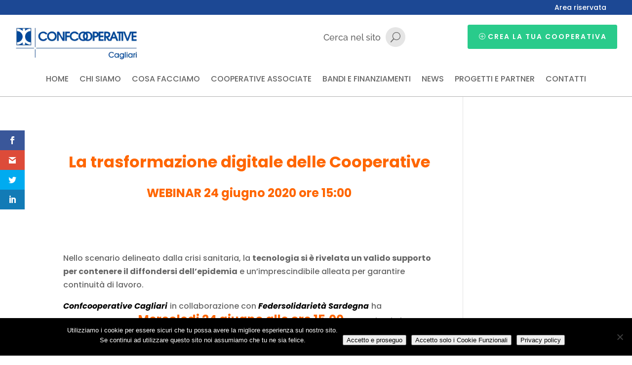

--- FILE ---
content_type: text/css
request_url: https://confcooperative.cagliari.it/wp-content/plugins/private-content-files-manager/css/frontend.min.css?ver=1.7.2
body_size: 3722
content:
.pcfm_dropbox span,.pcfm_full_field_box{text-align:center!important;font-size:85%}.pcfm_folders_tree_wrap:not(.pcfm_ft_has_sidebar) .pcfm_folders_structure *,.pcfm_ft_has_sidebar .pcfm_empty_folder:not(.pcfm_folder_has_childs),.pcfm_ft_has_sidebar .pcfm_folders_path,.pcfm_ft_has_sidebar .pcfm_sel_folder_path,.pcfm_nodisplay,.pcfm_waiting_uploader .pcfm_del_upl{display:none}.pcfm_slidefade_in,.pcfm_slidefade_out{overflow-y:hidden!important;transition:.5s!important}.pcfm_dropbox,.pcfm_full_field_box,.pcfm_uploads_list li{transition:border-color .2s,background-color .2s,color .2s}.pcfm_slidefading{position:absolute!important;visibility:hidden!important;max-height:none!important}.pcfm_slidefade_hidden:not(.pcfm_slidefading){opacity:0!important;max-height:0!important;margin-top:0!important;margin-bottom:0!important;overflow-y:hidden!important;padding-top:0!important;padding-bottom:0!important;border-bottom:none!important;border-top:none!important}.pc_form_field input.pcfm_upl_input,.pcfm_upload_error .pcfm_uploader_progress,.pcfm_upload_success .pcfm_uploader_progress{display:none!important}.pc_fluid_form .pcfm_dragbox{margin-top:3px!important}.pc_nolabel .pcfm_upload_ftype{margin-top:5px!important;margin-bottom:18px!important}.pcfm_upload_ftype label{vertical-align:top!important}.pcfm_dropbox,.pcfm_full_field_box{padding:5px;background:#fafafa;border:1px dashed #aaa;text-align:center!important;border-radius:2px;cursor:pointer;margin-bottom:10px}.pcfm_full_field_box,.pcfm_uploads_list li.pcfm_uploaded_file{cursor:default!important}.pcfm_dropbox span{display:block;padding:3px 0 0;line-height:normal;opacity:.8}.pcfm_full_field_box{line-height:normal;padding:12px 5px}.pcfm_full_field_box span{opacity:.85}.pcfm_dropbox em{font-size:75%;word-spacing:0.05em;opacity:.6}.pcfm_dropbox em i{padding:0 5px}.pcfm_full_field_box i{padding-right:5px;opacity:.7}.pc_one_col_form .pcfm_fullwidth_rf>.pc_field_container,.pc_one_col_form .pcfm_fullwidth_rf>label{display:block!important;width:100%!important}.pc_one_col_form .pcfm_fullwidth_rf>label{margin-bottom:4px!important}.pcfm_uploads_list{width:calc(100% + 20px);margin:0!important;padding:0!important;border:none;background:0 0;list-style:none}.pcfm_uploads_list li{display:inline-block;float:left;background:#fff;border:1px solid #e5e5e5;border-radius:3px;padding:7px 65px 7px 15px!important;position:relative;margin:0 20px 10px 0;box-sizing:border-box;width:calc(100% - 20px);vertical-align:top;animation:.3s ease-out forwards pcfm_upl_box_showup}.pcfm_uploads_list li.pcfm_img_preview{padding-top:55px!important}@keyframes pcfm_upl_box_showup{from{opacity:0;transform:scale(.9) translateY(15px)}to{opacity:1;transform:none}}.pcfm_uploads_list li.pcfm_nodisplay_upl_box{animation:none!important;transition:.3s ease-out;opacity:0!important;margin-left:-100%}.pcfm_uploads_list li:not(.pcfm_upload_error):not(.pcfm_upload_success){cursor:progress}.pcfm_uploads_list li>*{transition:color .2s}.pcfm_uploads_list li.pcfm_upload_error{background:#c4463e;color:#fff}.pcfm_uploads_list li.pcfm_upload_success{background:#4f9524;color:#fff}.pcfm_upl_file_download,.pcfm_upl_file_download:hover{font-size:92%;line-height:normal!important;padding-right:6px;float:left;position:relative;bottom:-4px;text-decoration:none}.pcfm_icons small,.pcfm_link>span,.pcfm_ol_list li,.pcfm_ul_list li{line-height:normal}.pcfm_uploader_filename{text-overflow:ellipsis;overflow:hidden;white-space:nowrap}.pcfm_uploader_response{padding:5px 0 3px;font-size:12px;position:relative;line-height:14px}.pcfm_uploader_percentage,.pcfm_uploader_response em{text-shadow:none;opacity:.6}.pcfm_uploader_percentage{float:right}.pcfm_del_upl{position:absolute;right:22px;top:50%;color:#888;font-size:24px;line-height:13px!important;font-weight:700;line-height:normal;margin-top:-7px;cursor:pointer;z-index:50;opacity:.85;transition:.3s}.pcfm_del_upl:hover{color:#444;opacity:1}.pcfm_upload_error .pcfm_del_upl,.pcfm_upload_success .pcfm_del_upl{color:#e8e8e8}.pcfm_upload_error .pcfm_del_upl:hover,.pcfm_upload_success .pcfm_del_upl:hover{color:#fff}.pcfm_uploader_progress{width:36px;height:36px;position:absolute;right:10px;top:50%;margin-top:-18px;border-radius:50%;z-index:10;transform:rotate(-90deg);transition:.8s ease-in-out;fill:transparent;stroke:#4F9524;stroke-width:9;stroke-linecap:round;stroke-dasharray:1 999}.pcfm_img_preview .pcfm_uploader_progress.pcfm_upb{opacity:.5}.pcfm_img_preview .pcfm_uploader_progress{stroke:#fff;margin-top:7px}.pcfm_uploader_progress.pcfm_upb{stroke:#e7e7e7;z-index:1;stroke-dasharray:999px 999!important}.pcfm_waiting_uploader .pcfm_uploader_progress:not(.pcfm_upb){stroke-dasharray:20px 999!important;animation:1.8s linear infinite pcfm_loader_waiting}@keyframes pcfm_loader_waiting{from{transform:rotate(0)}to{transform:rotate(360deg)}}.pcfm_img_preview .pcfm_del_upl,.pcfm_img_preview .pcfm_upl_file_download,.pcfm_img_preview .pcfm_upl_file_download:hover,.pcfm_img_preview .pcfm_uploader_filename,.pcfm_img_preview .pcfm_uploader_response *{color:#fff!important;text-shadow:0 0 2px rgba(0,0,0,.7)!important}.pcfm_img_preview .pcfm_upl_file_download:hover{opacity:.8}.pcfm_img_preview .pcfm_del_upl{margin-top:17px}.pcfm_img_preview{transition:none!important;background:url('../img/nobg_pattern.png') top left/15px!important}.pcfm_cover_img_inner,.pcfm_img_preview:before{right:0;background-position:center center;background-repeat:no-repeat;left:0;top:0;bottom:0}.pcfm_img_preview:before{content:"";position:absolute;background-image:var(--pcfm-img-preview);background-color:rgba(255,255,255,.2);background-size:contain;z-index:-2}.pcfm_img_preview:after{content:"";position:absolute;background:rgba(0,0,0,.3);background:linear-gradient(0deg,rgba(0,0,0,.55) 0,rgba(0,0,0,.45) 40%,rgba(0,0,0,0) 100%);height:75px;left:0;right:0;bottom:0;background-size:cover;z-index:-1}.pcfm_ft_has_sidebar .pcfm_folders_structure,.pcfm_icons .pcfm_link>div,.pcfm_img_wrap,.pcfm_search_wrap{position:relative}.pcfm_files,.pcfm_files *,.pcfm_files :after,.pcfm_files :before{box-sizing:border-box}.pcfm_file *,.pcfm_file :after,.pcfm_file :before{transition:.2s}.pcfm_dl_limit_reached{cursor:not-allowed!important;opacity:.7}.pcfm_avatar ul,.pcfm_fv_img_preview ul,.pcfm_icons ul{margin:0!important;padding:0!important;list-style:none!important;display:flex;flex-wrap:wrap;gap:17px;align-items:start;justify-content:center}.pcfm_files_inner li.pcfm_file{margin:0;padding:0}.pcfm_avatar li,.pcfm_fv_img_preview li,.pcfm_icons li{list-style:none!important;display:inline-block;max-width:100%;vertical-align:top}.pcfm_avatar,.pcfm_details_table tr>:first-child,.pcfm_details_table tr>:nth-child(3),.pcfm_details_table tr>:nth-child(4),.pcfm_details_table tr>:nth-child(5),.pcfm_fv_img_preview,.pcfm_fv_img_preview .pcfm_file,.pcfm_fv_img_preview .pcfm_link>span,.pcfm_icons,.pcfm_icons .pcfm_file{text-align:center}.pcfm_fv_img_preview .pcfm_link>span,.pcfm_icons .pcfm_link>span{padding-top:10px}.pcfm_link>span{display:block;hyphens:auto;word-wrap:break-word}.pcfm_files a,.pcfm_files a:active,.pcfm_files a:focus,.pcfm_files a:hover{text-decoration:none;text-shadow:none}.pcfm_search_wrap{border:0;padding:0;width:100%;box-shadow:none;max-width:400px;margin:0 0 25px}.pcfm_search_wrap input,.pcfm_search_wrap input:active,.pcfm_search_wrap input:focus,.pcfm_search_wrap input:hover{width:100%;margin:0;border:2px solid #ccc;border-radius:3px;padding:7px 52px 7px 7px;height:auto;transition:.2s}.pcfm_search_wrap input:active,.pcfm_search_wrap input:focus,.pcfm_search_wrap input:hover,.pcfm_search_wrap:hover,.pcfm_search_wrap:hover i{border-color:#aaa}.pcfm_search_wrap i{position:absolute;display:inline-block;z-index:10;right:2px;top:8px;height:auto;width:43px;text-align:center;bottom:8px;transition:.2s;border-left:1px solid #ccc}.pcfm_search_wrap i:before{content:"\f002";font-family:"Font Awesome 5 Free",fontawesome;font-weight:900;font-size:16px;display:block;margin-top:-11px;top:50%;position:relative;font-style:normal;line-height:1.35em;text-indent:1px;cursor:pointer}.pcfm_search_wrap.pcfm_active_search i:before{content:"×";font-family:tahoma;font-size:19px;line-height:20px;font-weight:700;text-indent:2px}.pcfm_ol_list ol,.pcfm_ul_list ul{margin:0;padding:0 0 0 35px}.pcfm_ol_list li div,.pcfm_ul_list li div{margin-left:7px}.pcfm_ol_list li:not(.pcfm_pag_hidden) div,.pcfm_ul_list li:not(.pcfm_pag_hidden) div{padding:9px 0;border-bottom:1px solid #eee}.pcfm_ol_list li:last-child div,.pcfm_ul_list li:last-child div{border-bottom:none}.pcfm_ol_list li a,.pcfm_ul_list li a{padding-left:3px}.pcfm_files_inner>table{min-width:100%}.pcfm_details_table th:first-child{width:60px}.pcfm_details_table tr>*{vertical-align:middle}.pcfm_details_table th span{display:block;font-weight:700}.pcfm_details_table .pcfm_dl_icon{font-size:110%;padding:5px 0;line-height:normal}.pcfm_icons small{position:absolute;left:50%;font-family:arial,monospace;text-transform:uppercase;font-size:11px;padding:3px 5px;background-color:#eee;border-radius:2px;transform:translatex(-50%);bottom:15%;font-weight:700}.pcfm_cover_img_inner,.pcfm_img_wrap .pcfm_img{opacity:0;transition:.25s}.pcfm_cover_img_inner{position:absolute;opacity:0;background-size:cover;background-color:transparent}.pcfm_contain_img .pcfm_img_loaded .pcfm_img,.pcfm_cover_img .pcfm_img_loaded .pcfm_cover_img_inner,.pcfm_ft_has_sidebar .pcfm_folder_name:hover,.pcfm_ft_has_sidebar .pcfm_folder_name:hover:after,.pcfm_ft_has_sidebar .pcfm_sel_folder>.pcfm_folder_name,.pcfm_ft_has_sidebar .pcfm_sel_folder>.pcfm_folder_name:after{opacity:1}.pcfm_contain_img .pcfm_img{max-height:100%;max-width:100%;margin:auto;display:block}.pcfm_single_avatar,.pcfm_single_avatar :not(script){display:inline;padding:0}.pcfm_single_avatar .pcfm_img_wrap{display:inline-block;overflow:visible}.pcfm_single_avatar .pcfm_img_wrap,.pcfm_single_avatar img{border-radius:0!important;box-shadow:none!important}.pcfm_uses_thumbs img{user-select:none;-webkit-touch-callout:none;-webkit-user-select:none}.pcfm_img_wrap:not(.pcfm_img_loaded):before{content:"";display:inline-block;background-color:#bbb;border-radius:100%;width:30px;height:30px;position:absolute;top:50%;left:50%;margin-top:-15px;margin-left:-15px;animation:1s ease-in-out infinite pcfm_img_loader}@keyframes pcfm_img_loader{from{transform:scale(0)}to{transform:scale(1);opacity:0}}.pcfm_magpop .mfp-figure:after{box-shadow:none;background:0 0}.pcfm_magpop .mfp-figure{opacity:0;transition:.2s;transform:scale(.95)}.pcfm_magpop .pcfm_magpop_img_loaded .mfp-figure{opacity:1;transform:scale(1)}.pcfm_magpop .mfp-container:not(.pcfm_magpop_img_loaded) .mfp-preloader{display:inline-block!important;font-size:0!important;background-color:#ddd;border-radius:100%;width:50px;height:50px;position:fixed;top:50%;left:50%;margin-top:-25px;margin-left:-25px;animation:1s ease-in-out infinite pcfm_img_loader}.pcfm_pdf_magpop .mfp-iframe-holder .mfp-content{max-width:82vw}.pcfm_files_inner,.pcfm_folder_files,.pcfm_ft_has_sidebar .pcfm_folder_files{overflow:hidden}.pcfm_pag_hidden{position:fixed!important;z-index:-100!important;left:-99999999px!important}.pcfm_pag_wrap{margin-top:35px;text-align:center;display:flex;flex-direction:row;align-items:center;justify-content:center}.pcfm_next_pag,.pcfm_prev_pag{display:inline-block;padding:3px 9px;background:#f4f4f4;color:#777;border:1px solid #eee;border-radius:2px;cursor:pointer;line-height:0;position:relative;top:-2px;transition:.2s}.pcfm_prev_pag i:before{left:-1px;position:relative}.pcfm_next_pag i:before{right:-1px;position:relative}.pcfm_disabled_pag_btn{opacity:.6;cursor:default!important}.pcfm_next_pag i,.pcfm_prev_pag i{font-size:13px;line-height:19px}.pcfm_pag_legend{font-size:90%;line-height:normal;vertical-align:top;color:#444;padding:0 14px;word-spacing:1px;color:inherit}.pcfm_page_num_input,.pcfm_page_num_input:active,.pcfm_page_num_input:focus,.pcfm_page_num_input:hover{font-size:94%!important;padding:0 3px 5px!important;text-align:center;margin:0 3px!important;background:0 0;border-radius:0!important;border-width:0 0 1px!important;border-style:solid!important;border-color:#ccc!important;color:inherit;font-family:inherit!important;height:auto!important;width:auto!important;transition:border-color .2s!important}.pcfm_hidden_folder_files{max-height:0;overflow:hidden}.pcfm_empty_folder_shortcut_list{display:flex;flex-wrap:wrap;list-style:none;margin:0;padding:0;width:calc(100% + 30px);justify-content:center}.pcfm_empty_folder_shortcut_list li{margin:0 30px 30px 0;padding:0;cursor:pointer;width:max(120px,calc((100% / 10) - 30px));list-style:none}.pcfm_empty_folder_shortcut_list li *{transition:color .3s}.pcfm_empty_folder_shortcut_list li *,.pcfm_empty_folder_shortcut_list li :hover{display:block;text-align:center}.pcfm_empty_folder_shortcut_list li i{font-size:3rem;line-height:normal}.pcfm_empty_folder_txt{display:flex;align-content:center;justify-content:center;text-align:center;flex-direction:column}.pcfm_empty_folder_txt i{font-size:4rem;line-height:normal;display:block;padding:0 0 7px;opacity:.6}.pcfm_folders_tree_wrap:not(.pcfm_ft_has_sidebar) .pcfm_folders_tree .pcfm_folders_path{display:block;border:1px solid #ddd;padding:10px 10px 0;margin-bottom:2px;text-align:left;direction:LTR}.pcfm_folders_path ul{list-style:none;padding:0;margin:0}.pcfm_fp_legend{padding-right:11px!important;padding-left:5px!important;font-style:italic;opacity:.8;font-size:97%}.pcfm_folders_path li{position:relative;display:inline-block;padding:0;margin:0 0 10px}@media screen and (max-width:500px){.pcfm_folders_path li:first-child{display:block}}.pcfm_folders_path li:not(:first-child):after{content:"/";display:inline-block;width:20px;position:relative;font-size:25px;line-height:0;font-family:arial;padding:0 20px 0 5px;bottom:-3px;opacity:.75;box-sizing:border-box}.pcfm_folders_path li:last-child:after{content:""}.pcfm_fp_step_has_dd:before{content:"\f0d7";font-family:"Font Awesome 5 Free",fontawesome;font-weight:900;display:inline-block;position:absolute;right:33px;top:50%;margin-top:-13px;opacity:.8;box-sizing:border-box;transition:.35s}.pcfm_fp_step_has_dd:hover:before{opacity:1;transform:rotateY(180deg)}.pcfm_fp_step{display:inline-block;position:relative;z-index:10;padding:5px 8px;margin-right:25px;background:#f1f1f1;border-radius:2px;line-height:normal;font-size:93%;cursor:pointer;transition:.2s}.pcfm_folders_path li select{position:absolute;z-index:5;left:0;top:0;height:100%;color:#444;width:calc(100% - 18px);padding:5px 8px;cursor:pointer;box-sizing:border-box;margin:0;border:none;-moz-appearance:none;-webkit-appearance:none;appearance:none;opacity:0}.pcfm_folders_tree_wrap:not(.pcfm_ft_has_sidebar) .pcfm_folders_tree{position:relative;margin-bottom:20px}.pcfm_folders_tree_sidebar{opacity:0}.pcfm_ft_has_sidebar .pcfm_folders_tree{float:left;width:250px;padding-right:15px}.pcfm_ft_has_sidebar .pcfm_folder_files_wrap{float:right;width:calc(100% - 265px)}.pcfm_ft_has_sidebar .pcfm_folders_tree_wrap:after{content:"";display:block;clear:both}.pcfm_ft_has_sidebar .pcfm_folders_structure>ul{padding:10px 0 0;height:calc(100% - 30px)}.pcfm_ft_has_sidebar .pcfm_folders_structure ul{margin:0}.pcfm_ft_has_sidebar .pcfm_folders_structure li{padding:1px 0;position:relative;line-height:1.5;list-style:none}.pcfm_ft_has_sidebar .pcfm_folders_structure li ul{padding:8px 0 10px 20px;margin-left:5px;margin-top:5px;overflow:hidden}.pcfm_ft_has_sidebar .pcfm_folders_structure li ul li:before{content:"";display:block;width:10px;height:1000px;backface-visibility:transparent;border-width:0 0 1px 1px;border-style:solid;border-color:#ccc;position:absolute;left:-20px;top:-988px}.pcfm_ft_has_sidebar .pcfm_folder_name{display:inline-block;cursor:pointer;position:relative}.pcfm_ft_has_sidebar .pcfm_folder_name:before{content:"\f07b";font-family:"Font Awesome 5 Free",fontawesome;line-height:normal;margin-right:8px;opacity:.8}.pcfm_ft_has_sidebar .pcfm_folder_name:after{content:attr(data-files-count);border-radius:50px;padding:2px 7px;background:rgba(0,0,0,.12);font-size:85%;display:inline-block;margin-left:6px;position:relative;bottom:0}.pcfm_ft_has_sidebar .pcfm_sel_folder>.pcfm_folder_name:before{content:"\f07c";opacity:.75}.pcfm_ft_has_sidebar .pcfm_folder_name,.pcfm_ft_has_sidebar .pcfm_folder_name:after{opacity:.8;transition:.2s}.pcfm_ft_has_sidebar .pcfm_folder_name:hover:after,.pcfm_ft_has_sidebar .pcfm_sel_folder>.pcfm_folder_name:after{background:rgba(0,0,0,.1)}.elementor-element-edit-mode .pcfm_folders_tree_wrap *,.et-fb-root-ancestor .pcfm_folders_tree_wrap *,.wp-block .pcfm_folders_tree_wrap *{pointer-events:none}

--- FILE ---
content_type: text/css
request_url: https://confcooperative.cagliari.it/wp-content/plugins/private-content/css/custom.css?ver=9.1.5-8e021c740e59eceeaaca21ea6d03e095
body_size: 5156
content:
/* pc > 9.1.5 | pcfm > 1.7.2 | pcma > 2.4.2 */

/*****************************
 SUCCESS AND ERROR MESSAGES
 *****************************/
.pc_error_mess,
.pc_success_mess {
	border-style: solid;
	border-color: #999;
	border-width: 2px 2px 2px 43px;
	border-radius: 2px;
}
.pc_error_mess:before,
.pc_success_mess:before {
    color: #fff;
    font-family: "Font Awesome 5 Free", "fontawesome";
    font-weight: 900;
    font-size: 24px;
    line-height: 26px;
    position: absolute;
    text-align: center;
	width: 42px;
	left: -42px;
	text-shadow: 0 0 8px rgba(0, 0, 0, 0.05);
    z-index: 10;
}
.pc_error_mess > span,
.pc_success_mess > span {
    padding-left: 3px;
}
.pc_error_mess:after,
.pc_success_mess:after {
	position: absolute;
	content: "";
	left: -43px;
	top: -2px;
	bottom: -2px;
	background: linear-gradient(115deg, #ea0606 0%, #c33 60%);
	width: 43px;
	z-index: 5;
}
.pc_success_mess:after {
    background: linear-gradient(115deg, #50b020 0%, #4d9629 60%);
}

.pc_error_mess {
	border-color: #cc3333;
}
.pc_success_mess {
    border-color: #4d9629;
}
.pc_error_mess:before {
    content: "\f057";	
}
.pc_success_mess:before {
	content: "\f058";	
}
.pc_error_mess,
.pc_success_mess {
	background-color: #fefefe;
	color: #333333;	
}

.pc_warn_box {
	border-color: #ffcc47;
    border-style: solid;
    border-width: 4px 4px 4px 56px;
}
.pc_warn_box:before {
	content: "\f06a";
	font-family: "Font Awesome 5 Free", "fontawesome";
    font-weight: 900;
	position: absolute;
	left: -52px;
	top: 50%;
	width: 50px;
	text-align: center;
	height: 30px;
	color: #fff;
	font-size: 30px;
	line-height: 26px;
	margin-top: -13px;
	text-shadow: 2px 2px 6px rgba(100, 100, 100, 0.05);
    z-index: 10;
}
.pc_warn_box:after {
    position: absolute;
    content: "";
    left: -54px;
    top: -4px;
    bottom: -4px;
    background: linear-gradient(115deg, #ffc41d 0%, #ffcc47 60%);
    width: 54px;
    z-index: 5;
}
.pc_error_mess,
.pc_success_mess {
 	border-radius: 0px;
}
.pc_error_mess:after,
.pc_success_mess:after {
 	border-radius: 0px 0 0 0px;
}
.pc_warn_box {
    border-radius: 2px;
}
.pc_warn_box:after {
    border-radius: 2px 0 0 2px;
}
        

/***********************************
    GLOBAL ELEMENTS
 ***********************************/
  
/* containers style */
.pc_login_form:not(.pc_widget_login),
.pvtcont_form {
	background-color: #fefefe;
	color: #333333;	
}
.pc_login_form:not(.pc_widget_login),
.pvtcont_form {
	border: 0px solid #ebebeb;
    border-radius: 2px;

    }



/* fields gap */
.pc_form_flist {
	    grid-gap: 20px 35px;
}


/* one-col form sizing */
.pc_one_col_form.pvtcont_form {
	max-width: 650px;
}
@media screen and (max-width: 700px) { 
	.pc_one_col_form.pvtcont_form {
		max-width: 100%;   
	}
}






/* fields style */
.pc_form_field input, 
.pc_form_field textarea,
.pc_login_row input, 
.pcma_psw_username,
.lcslt-pc-skin .lcslt {
	background: #fefefe;
    border: 1px solid #cccccc;
    color: #808080;	
	padding: 3px 3px !important;
	border-radius: 0px !important;
}
.pc_form_field input:hover, .pc_form_field textarea:hover,
.pc_form_field input:active, .pc_form_field textarea:active,
.pc_form_field input:focus, .pc_form_field textarea:focus,
.pc_login_row input:hover, .pcma_psw_username:hover,
.pc_login_row input:active, .pcma_psw_username:active,
.pc_login_row input:focus, .pcma_psw_username:focus,
.lcslt-pc-skin .lcslt:not(.lcslt-disabled):hover, 
.lcslt-pc-skin .lcslt.lcslt_dd-open, 
.lcslt-pc-skin#lc-select-dd,
.lcslt-pc-skin .lcslt-search-li input {
	background: #ffffff;
    border: 1px solid #aaaaaa;
    color: #444444;		
}
.pc_login_form:not(.pc_widget_login) label, 
.pc_form_flist, 
.pc_form_flist label,
.pc_psw_helper {
	color: #333333;
}
.pvtcont_form .lcs_cursor {
    background: #ffffff;
}
.pvtcont_form .lcs_switch.lcs_off {
    background: #cccccc;
}
.pvtcont_form .lcs_switch.lcs_on {
    background: #75b936;
}

.pc_f_psw .pc_field_icon,
.pc_lf_psw .pc_field_icon {
    cursor: pointer;
}

.pc_disclaimer_f_sep {
    margin-top: 10px;
    margin-bottom: 10px;
}





/* LC SELECT */
.lcslt-pc-skin#lc-select-dd li {
    color: #444444;		
    border-top: 1px solid #aaaaaa;
}
.lcslt-pc-skin .lcslt.lcslt_dd-open {
    border-radius: 0px;
}
.lcslt-pc-skin .lcslt-search-li:before {
    background: #444444;
}
.lcslt-pc-skin#lc-select-dd {
    border-radius: 0 0 0px 0px;
    border-width: 0 1px 1px;
}
.lcslt-pc-skin .lcslt-search-li {
    border-bottom-color: #aaaaaa;
    background: #ffffff;
}
.lcslt-pc-skin .lcslt-search-li input::-webkit-input-placeholder {
	color: #888888;	
}
.lcslt-pc-skin .lcslt-search-li input::-moz-placeholder {
	color: #888888;		
}
.lcslt-pc-skin .lcslt-multi-selected,
.lcslt-pc-skin .lcslt-multi-callout {
    background: #808080;
    color: #fefefe;
}
.lcslt-pc-skin .lcslt:not(.lcslt-disabled):hover .lcslt-multi-selected,
.lcslt-pc-skin .lcslt.lcslt_dd-open .lcslt-multi-selected,
.lcslt-pc-skin .lcslt:not(.lcslt-disabled):hover .lcslt-multi-callout,
.lcslt-pc-skin .lcslt.lcslt_dd-open .lcslt-multi-callout{
    background: #444444;
    color: #ffffff;
}
.lcslt-pc-skin .lcslt-multi-selected span,
.lcslt-pc-skin .lcslt-multi-callout {
    font-size: 12.6px !important;
}
.lcslt-pc-skin .lcslt-multi-callout {
    	

    padding: 0 !important;
	width: calc(12.6px + 7px) !important;
	height: calc(12.6px + 7px) !important;
	text-align: center;
	line-height: calc(12.6px + 7px) !important;
}
.lcslt-pc-skin .lcslt:not(.lcslt-multiple):after {
    border-top-color: #cccccc;
}
.lcslt-pc-skin .lcslt:not(.lcslt-disabled):not(.lcslt-multiple):hover:after, 
.lcslt-pc-skin .lcslt.lcslt_dd-open:not(.lcslt-multiple):after {
    border-top-color: #aaaaaa;
}




/* placeholders - requires one line per browser */
.pc_form_field *::-webkit-input-placeholder, 
.pc_login_row *::-webkit-input-placeholder {
	color: #888888;	
}
.pc_form_field *::-moz-placeholder, 
.pc_login_row *::-moz-placeholder {
	color: #888888;		
}

.pc_form_field *:hover::-webkit-input-placeholder, 
.pc_form_field *:focus::-webkit-input-placeholder, 
.pc_form_field *:active::-webkit-input-placeholder, 
.pc_login_row *:hover::-webkit-input-placeholder, 
.pc_login_row *:focus::-webkit-input-placeholder, 
.pc_login_row *:active::-webkit-input-placeholder {
	color: #666666;	
}
.pc_form_field *:hover::-moz-input-placeholder, 
.pc_form_field *:focus::-moz-input-placeholder, 
.pc_form_field *:active::-moz-input-placeholder, 
.pc_login_row *:hover::-moz-input-placeholder, 
.pc_login_row *:focus::-moz-input-placeholder, 
.pc_login_row *:active::-moz-input-placeholder {
	color: #666666;
}



/* field icons */
.pc_field_w_icon input {
	padding-left: 45px !important;	
}
.pc_field_icon {
    padding-right: 3px;
    text-indent: 3px;
    left: 1px;
	top: 1px;
	bottom: 1px;
    border-radius: 0px 0 0 0px;
    
	color: #808080;
    background: #f8f8f8;
}
.pc_field_container:hover .pc_field_icon,
.pc_focused_field .pc_field_icon {
	color: #666666;
    background: #f0f0f0;
}


/* custom checkbox */
.pc_checkbox {
	background: #fefefe;
    border-color: #cccccc;
}
.pc_checkbox.pc_checked {
	border-color: #aaaaaa;	
}
.pc_checkbox:before {
	background: #ffffff;
}
.pc_checkbox > span {
	color: #444444;
}


/* typography */
.pc_login_row label,
.pc_form_flist > section > label,
section.pc_single_check label {
	font-size: 15px;
    line-height: normal;
}
.pc_form_field input, 
.pc_form_field textarea,
.pc_form_field .pc_check_label, 
.pc_login_row input, 
.pcma_psw_username,
.pc_field_icon i,
.lcslt-pc-skin .lcslt:not(.lcslt-multiple) span:not(.lcslt-multi-callout),
.lcslt-pc-skin .lcslt-multiple .lcslt-placeholder,
.lcslt-pc-skin#lc-select-dd li span {
	font-size: 14px !important;
    line-height: normal !important;
}


/* submit buttons */
.pc_login_form input[type="button"], .pc_login_form button, .pc_login_form input[type="button"]:focus, .pc_login_form button:focus,  
.pvtcont_form input[type="button"], .pvtcont_form input[type="button"]:focus,
.pvtcont_form button, .pvtcont_form button:focus,
.pc_logout_btn, .pc_logout_btn:focus,
.pc_warn_box_btn {
	background: #1c4894 !important;
	border: 0px solid #1c4894 !important;
	border-radius: 2px !important;
	box-shadow: none;
	color: #ffffff !important;	
    padding: 6px 15px !important;
    font-size: 14px !important;
}
.pc_login_form input[type="button"]:hover, .pc_login_form input[type="button"]:active, 
.pc_login_form button:hover, .pc_login_form button:active, 
.pc_registration_form input[type="button"]:hover, .pc_registration_form input[type="button"]:active, 
.pc_registration_form button:hover, .pc_registration_form button:active, 
.pvtcont_form input[type="button"]:hover, .pvtcont_form input[type="button"]:active,
.pvtcont_form button:hover, .pvtcont_form button:active,
.pc_logout_btn:hover, .pc_logout_btn:active, 
.pc_spinner_btn:hover, .pc_spinner_btn:active, .pc_spinner_btn:focus,
.pc_warn_box_btn:hover {
	background: #1c4894 !important;
	border-color: #1c4894 !important;
	color: #fff !important;
}
.pc_inner_btn:after {
    background: #fff;
}


/* warning box buttons */
.pc_warn_box_btn {
    background: #f4f4f4 !important;
	border: 0px solid #cccccc !important;
	color: #444444 !important;	
}
.pc_warn_box_btn:hover {
    background: #efefef !important;
	border-color: #cacaca !important;
	color: #222222 !important;	
}


/* disclaimer */
.pc_disclaimer_f_sep {
	border-color: #cccccc;	
}


/* pagination progressbar */
.pc_form_pag_progress span,
.pc_form_pag_progress:before {
    background: #e4e4e4;
    color: #373737;
}
.pc_form_pag_progress span.pc_fpp_active,
.pc_form_pag_progress i {
    background: #74b945;
    color: #ffffff;
}



/*********************************
   STANDARD LOGIN FORM ELEMENTS
 ********************************/
  
/* container message */
.pc_login_block p {
    border-radius: 0px;
}

/* login fields gap */
.pc_lf_username {
    margin-bottom: 11px;
}
.pc_login_form:not(.has_pcma_psw_recovery.pc_rm_login):not(.pc_fullw_login_btns) #pc_auth_message:empty,
.pc_rm_login:not(.has_pcma_psw_recovery):not(.pc_fullw_login_btns) #pc_auth_message:empty {
	padding-bottom: 11px;
}

/* login form smalls */
.pc_login_form:not(.pc_widget_login) .pc_login_smalls small {
	color: #333333;	
    opacity: 0.8;
}

/* show and hide recovery form trigger */
.pc_rm_login .pcma_psw_recovery_trigger {
	border-left-color: #ebebeb;	
}




/*********************************
        LIGHTBOX
 ********************************/
.pc_lightbox.mfp-bg {
    background: #111111; 	
}
.pc_lightbox.mfp-bg.mfp-ready {
    opacity: 0.8;	
}
.pc_lightbox .mfp-content {
    padding-right: 15vw;
    padding-left: 15vw;	
}
.pc_lightbox_contents:not(.pc_only_form_lb) {
    padding: 30px;	
    border-radius: 3px;
    border: 0px solid #dddddd;
    background-color: #ffffff;
    color: #555555;
}
.pc_lightbox_contents .mfp-close {
    background-color: #ffffff;
    color: #555555;	
    border-radius: 3px;
}
.pc_lightbox_contents {
    max-width: 70vw;
}
.pc_lightbox_contents .pc_fluid_form {
    max-width: calc(70vw - 60px - 0px);
}
@media screen and (max-width:1100px) {
    .pc_lightbox_contents .pc_fluid_form {
        max-width: calc(90vw - 60px - 0px);
    }
}



    /* FILES MANAGER ADD-ON */
    	.pcfm_dropbox,
    .pcfm_full_field_box,
    .pcfm_uploads_list li:not(.pcfm_upload_error) {
		background: transparent;
        border-width: 1px;
        border-color: #cccccc;
        color: #333333;	
        border-radius: 0px;
    }
    .pcfm_dropbox:hover,
    .pcfm_full_field_box:hover {
        background: #ffffff;
        border-color: #aaaaaa;
        color: #444444;	
    }
    .pcfm_uploads_list li {
        border-radius: 0px;
    }
    .pcfm_uploads_list li:not(.pcfm_upload_error) {
    	background: #fefefe;
        color: #808080;	
        border-color: #cccccc;
    }
    .pcfm_uploads_list li:not(.pcfm_upload_error):hover {
    	background: #ffffff;
        color: #444444;	
        border-color: #aaaaaa;
    }
    .pcfm_uploads_list li.pcfm_upload_error {
        border: none !important;	
    }
    .pcfm_del_upl,
    .pcfm_upl_file_download {
        color: #808080;
    }
    .pcfm_uploads_list li:not(.pcfm_upload_error):hover .pcfm_del_upl,
    .pcfm_upl_file_download:hover {
        color: #444444;
    }
    
    
    .pcfm_prev_pag, 
    .pcfm_next_pag {
		background: #1c4894;
        border: 0px solid #1c4894;
        border-radius: 2px;
        color: #ffffff;	
    }
    .pcfm_prev_pag:not(.pcfm_disabled_pag_btn):hover, 
    .pcfm_next_pag:not(.pcfm_disabled_pag_btn):hover {
        background: #1c4894;
		border-color: #1c4894;
		color: #fff;
    }
    .pcfm_page_num_input {
    	border-bottom-width: 0px; 
        border-color: #1c4894;	
    }
    .pcfm_page_num_input:hover,
    .pcfm_page_num_input:active,
    .pcfm_page_num_input:focus {
        border-color: #1c4894;	
        border-bottom-width: 0px; 
    }
    
    .pcfm_folders_n_files_hr {
        height: 1px;
        width: 90%;
        margin: 0 auto 25px;
        border: none;
        opacity: 0.8;
        background: #cccccc;
    }

    .pcfm_file a,
    .pcfm_empty_folder_shortcut_list span {
    	color: #555555;	
    }
    .pcfm_file:hover a:not(.pcfm_dl_limit_reached),
    .pcfm_empty_folder_shortcut_list li:hover span {
    	color: #777777;	
    }
    
    .pcfm_icons .pcfm_file div,
    .pcfm_empty_folder_shortcut_list i {
        color: #dfdfdf;	
    }
    .pcfm_icons .pcfm_file:hover div,
    .pcfm_empty_folder_shortcut_list li:hover i {
        color: #cccccc;
    }
    .pcfm_icons small {
        background-color: #999999;	
        color: #fafafa;
    }
    .pcfm_icons .pcfm_file:hover small {
        background-color: #777777;	
        color: #e0e0e0;
    }
    
    .pcfm_img_wrap:not(.pcfm_img_loaded):before {
    	background-color: #ebebeb;
    }
    .pcfm_cover_img .pcfm_cover_img_inner,
    .pcfm_contain_img img {
        border: 2px solid #dfdfdf;
        border-radius: 2px;
    }
    .pcfm_cover_img:not(.pcfm_single_avatar) .pcfm_file:hover .pcfm_cover_img_inner,
    .pcfm_contain_img:not(.pcfm_single_avatar) .pcfm_file:hover .pcfm_img_wrap img {
        border-color: #cccccc;
    }
    
     
	
	.pcfm_search_wrap input,
    .pcfm_folders_tree_wrap:not(.pcfm_ft_has_sidebar) .pcfm_folders_tree .pcfm_folders_path {
		border: 1px solid #cccccc;
        border-radius: 0px;
    }
	.pcfm_search_wrap input {        
		background: #fefefe;
		color: #808080;
	}
	.pcfm_search_wrap i {
		color: #808080;
		border-color: #cccccc;
	}
	.pcfm_search_wrap input::-webkit-input-placeholder {
		color: #888888;
	}
	.pcfm_search_wrap input::-moz-placeholder {
		color: #888888;
		opacity: 1;
	}
	.pcfm_search_wrap input:-ms-input-placeholder {
		color: #888888;
	}
	.pcfm_search_wrap input::-ms-input-placeholder {
		color: #888888;
	}
	.pcfm_search_wrap input::placeholder {
		color: #888888;
	}
	.pcfm_search_wrap:hover input,
	.pcfm_search_wrap input:hover,
	.pcfm_search_wrap input:active,
	.pcfm_search_wrap input:focus {
		border: 1px solid #aaaaaa;
		color: #444444;
		background: #ffffff;
	}
	.pcfm_search_wrap:hover i,
    .pcfm_ft_has_sidebar .pcfm_folders_structure li ul li:before {
		color: #444444;
		border-color: #aaaaaa;
	}
    .pcfm_fp_step {
        background: #f0f0f0;
        color: #333333;
    }
    .pcfm_fp_step:hover {
        background: #f0f0f0;
        color: #222222;
    }
            /* Mail actions add-on - password recovery */
        .pcma_psw_recovery_trigger,
        .pcma_del_recovery {
            cursor: pointer;
            transition: all .2s ease;
        }
        .pcma_psw_recovery_trigger:hover,
        .pcma_del_recovery:hover {
            opacity: 0.7 !important;
        }
        .has_pcma_psw_recovery:not(.pc_rm_login):not(.pc_fullw_login_btns) .pc_lf_subfields {
            flex-direction: column-reverse;
        }
        .has_pcma_psw_recovery:not(.pc_rm_login):not(.pc_fullw_login_btns) .pc_login_smalls {
            justify-content: end;
            margin: 0 0 -27px;
        }
        .pcma_psw_recovery_message {
            margin: 15px 0 11px;
            min-height: 0.1px;
        }
        .pcma_psw_recovery_message .pc_success_mess {
            margin-bottom: -19px;
        }
        .pc_fullw_login_btns .pcma_psw_recovery_message:empty {
            margin-top: 0;
        }
        .pc_login_form:not(.pc_fullw_login_btns) .pcma_psw_recovery_wrap .pc_login_smalls {
            min-height: 1.2em;
        }
        
.pcud_empty_combo_f,
.pcud_cond_f_hidden {
    display: none !important;
}




#et-boc .et-l .pc_error_mess, #et-boc .et-l .pc_success_mess{ border-style: solid; border-color: #999; border-width: 2px 2px 2px 43px; border-radius: 2px;} #et-boc .et-l .pc_error_mess:before, #et-boc .et-l .pc_success_mess:before{ color: #fff; font-family: "Font Awesome 5 Free", "fontawesome"; font-weight: 900; font-size: 24px; line-height: 26px; position: absolute; text-align: center; width: 42px; left: -42px; text-shadow: 0 0 8px rgba(0, 0, 0, 0.05); z-index: 10;} #et-boc .et-l .pc_error_mess > span, #et-boc .et-l .pc_success_mess > span{ padding-left: 3px;} #et-boc .et-l .pc_error_mess:after, #et-boc .et-l .pc_success_mess:after{ position: absolute; content: ""; left: -43px; top: -2px; bottom: -2px; background: linear-gradient(115deg, #ea0606 0%, #c33 60%); width: 43px; z-index: 5;} #et-boc .et-l .pc_success_mess:after{ background: linear-gradient(115deg, #50b020 0%, #4d9629 60%);} #et-boc .et-l .pc_error_mess{ border-color: #cc3333;} #et-boc .et-l .pc_success_mess{ border-color: #4d9629;} #et-boc .et-l .pc_error_mess:before{ content: "\f057";} #et-boc .et-l .pc_success_mess:before{ content: "\f058";} #et-boc .et-l .pc_error_mess, #et-boc .et-l .pc_success_mess{ background-color: #fefefe; color: #333333;} #et-boc .et-l .pc_warn_box{ border-color: #ffcc47; border-style: solid; border-width: 4px 4px 4px 56px;} #et-boc .et-l .pc_warn_box:before{ content: "\f06a"; font-family: "Font Awesome 5 Free", "fontawesome"; font-weight: 900; position: absolute; left: -52px; top: 50%; width: 50px; text-align: center; height: 30px; color: #fff; font-size: 30px; line-height: 26px; margin-top: -13px; text-shadow: 2px 2px 6px rgba(100, 100, 100, 0.05); z-index: 10;} #et-boc .et-l .pc_warn_box:after{ position: absolute; content: ""; left: -54px; top: -4px; bottom: -4px; background: linear-gradient(115deg, #ffc41d 0%, #ffcc47 60%); width: 54px; z-index: 5;} #et-boc .et-l .pc_error_mess, #et-boc .et-l .pc_success_mess{ border-radius: 0px;} #et-boc .et-l .pc_error_mess:after, #et-boc .et-l .pc_success_mess:after{ border-radius: 0px 0 0 0px;} #et-boc .et-l .pc_warn_box{ border-radius: 2px;} #et-boc .et-l .pc_warn_box:after{ border-radius: 2px 0 0 2px;} #et-boc .et-l .pc_login_form:not(.pc_widget_login), #et-boc .et-l .pvtcont_form{ background-color: #fefefe; color: #333333;} #et-boc .et-l .pc_login_form:not(.pc_widget_login), #et-boc .et-l .pvtcont_form{ border: 0px solid #ebebeb; border-radius: 2px;} #et-boc .et-l .pc_form_flist{ grid-gap: 20px 35px;} #et-boc .et-l .pc_one_col_form.pvtcont_form{ max-width: 650px;} @media screen and (max-width: 700px) { #et-boc .et-l .pc_one_col_form.pvtcont_form{ max-width: 100%;} } #et-boc .et-l .pc_form_field input, #et-boc .et-l .pc_form_field textarea, #et-boc .et-l .pc_login_row input, #et-boc .et-l .pcma_psw_username, #et-boc .et-l .lcslt-pc-skin .lcslt{ background: #fefefe; border: 1px solid #cccccc; color: #808080; padding: 3px 3px !important; border-radius: 0px !important;} #et-boc .et-l .pc_form_field input:hover, #et-boc .et-l .pc_form_field textarea:hover, #et-boc .et-l .pc_form_field input:active, #et-boc .et-l .pc_form_field textarea:active, #et-boc .et-l .pc_form_field input:focus, #et-boc .et-l .pc_form_field textarea:focus, #et-boc .et-l .pc_login_row input:hover, #et-boc .et-l .pcma_psw_username:hover, #et-boc .et-l .pc_login_row input:active, #et-boc .et-l .pcma_psw_username:active, #et-boc .et-l .pc_login_row input:focus, #et-boc .et-l .pcma_psw_username:focus, #et-boc .et-l .lcslt-pc-skin .lcslt:not(.lcslt-disabled):hover, #et-boc .et-l .lcslt-pc-skin .lcslt.lcslt_dd-open, #et-boc .et-l .lcslt-pc-skin#lc-select-dd, #et-boc .et-l .lcslt-pc-skin .lcslt-search-li input{ background: #ffffff; border: 1px solid #aaaaaa; color: #444444;} #et-boc .et-l .pc_login_form:not(.pc_widget_login) label, #et-boc .et-l .pc_form_flist, #et-boc .et-l .pc_form_flist label, #et-boc .et-l .pc_psw_helper{ color: #333333;} #et-boc .et-l .pvtcont_form .lcs_cursor{ background: #ffffff;} #et-boc .et-l .pvtcont_form .lcs_switch.lcs_off{ background: #cccccc;} #et-boc .et-l .pvtcont_form .lcs_switch.lcs_on{ background: #75b936;} #et-boc .et-l .pc_f_psw .pc_field_icon, #et-boc .et-l .pc_lf_psw .pc_field_icon{ cursor: pointer;} #et-boc .et-l .pc_disclaimer_f_sep{ margin-top: 10px; margin-bottom: 10px;} #et-boc .et-l .lcslt-pc-skin#lc-select-dd li{ color: #444444; border-top: 1px solid #aaaaaa;} #et-boc .et-l .lcslt-pc-skin .lcslt.lcslt_dd-open{ border-radius: 0px;} #et-boc .et-l .lcslt-pc-skin .lcslt-search-li:before{ background: #444444;} #et-boc .et-l .lcslt-pc-skin#lc-select-dd{ border-radius: 0 0 0px 0px; border-width: 0 1px 1px;} #et-boc .et-l .lcslt-pc-skin .lcslt-search-li{ border-bottom-color: #aaaaaa; background: #ffffff;} #et-boc .et-l .lcslt-pc-skin .lcslt-search-li input::-webkit-input-placeholder{ color: #888888;} #et-boc .et-l .lcslt-pc-skin .lcslt-search-li input::-moz-placeholder{ color: #888888;} #et-boc .et-l .lcslt-pc-skin .lcslt-multi-selected, #et-boc .et-l .lcslt-pc-skin .lcslt-multi-callout{ background: #808080; color: #fefefe;} #et-boc .et-l .lcslt-pc-skin .lcslt:not(.lcslt-disabled):hover .lcslt-multi-selected, #et-boc .et-l .lcslt-pc-skin .lcslt.lcslt_dd-open .lcslt-multi-selected, #et-boc .et-l .lcslt-pc-skin .lcslt:not(.lcslt-disabled):hover .lcslt-multi-callout, #et-boc .et-l .lcslt-pc-skin .lcslt.lcslt_dd-open .lcslt-multi-callout{ background: #444444; color: #ffffff;} #et-boc .et-l .lcslt-pc-skin .lcslt-multi-selected span, #et-boc .et-l .lcslt-pc-skin .lcslt-multi-callout{ font-size: 12.6px !important;} #et-boc .et-l .lcslt-pc-skin .lcslt-multi-callout{ padding: 0 !important; width: calc(12.6px + 7px) !important; height: calc(12.6px + 7px) !important; text-align: center; line-height: calc(12.6px + 7px) !important;} #et-boc .et-l .lcslt-pc-skin .lcslt:not(.lcslt-multiple):after{ border-top-color: #cccccc;} #et-boc .et-l .lcslt-pc-skin .lcslt:not(.lcslt-disabled):not(.lcslt-multiple):hover:after, #et-boc .et-l .lcslt-pc-skin .lcslt.lcslt_dd-open:not(.lcslt-multiple):after{ border-top-color: #aaaaaa;} #et-boc .et-l .pc_form_field *::-webkit-input-placeholder, #et-boc .et-l .pc_login_row *::-webkit-input-placeholder{ color: #888888;} #et-boc .et-l .pc_form_field *::-moz-placeholder, #et-boc .et-l .pc_login_row *::-moz-placeholder{ color: #888888;} #et-boc .et-l .pc_form_field *:hover::-webkit-input-placeholder, #et-boc .et-l .pc_form_field *:focus::-webkit-input-placeholder, #et-boc .et-l .pc_form_field *:active::-webkit-input-placeholder, #et-boc .et-l .pc_login_row *:hover::-webkit-input-placeholder, #et-boc .et-l .pc_login_row *:focus::-webkit-input-placeholder, #et-boc .et-l .pc_login_row *:active::-webkit-input-placeholder{ color: #666666;} #et-boc .et-l .pc_form_field *:hover::-moz-input-placeholder, #et-boc .et-l .pc_form_field *:focus::-moz-input-placeholder, #et-boc .et-l .pc_form_field *:active::-moz-input-placeholder, #et-boc .et-l .pc_login_row *:hover::-moz-input-placeholder, #et-boc .et-l .pc_login_row *:focus::-moz-input-placeholder, #et-boc .et-l .pc_login_row *:active::-moz-input-placeholder{ color: #666666;} #et-boc .et-l .pc_field_w_icon input{ padding-left: 45px !important;} #et-boc .et-l .pc_field_icon{ padding-right: 3px; text-indent: 3px; left: 1px; top: 1px; bottom: 1px; border-radius: 0px 0 0 0px; color: #808080; background: #f8f8f8;} #et-boc .et-l .pc_field_container:hover .pc_field_icon, #et-boc .et-l .pc_focused_field .pc_field_icon{ color: #666666; background: #f0f0f0;} #et-boc .et-l .pc_checkbox{ background: #fefefe; border-color: #cccccc;} #et-boc .et-l .pc_checkbox.pc_checked{ border-color: #aaaaaa;} #et-boc .et-l .pc_checkbox:before{ background: #ffffff;} #et-boc .et-l .pc_checkbox > span{ color: #444444;} #et-boc .et-l .pc_login_row label, #et-boc .et-l .pc_form_flist > section > label, #et-boc .et-l section.pc_single_check label{ font-size: 15px; line-height: normal;} #et-boc .et-l .pc_form_field input, #et-boc .et-l .pc_form_field textarea, #et-boc .et-l .pc_form_field .pc_check_label, #et-boc .et-l .pc_login_row input, #et-boc .et-l .pcma_psw_username, #et-boc .et-l .pc_field_icon i, #et-boc .et-l .lcslt-pc-skin .lcslt:not(.lcslt-multiple) span:not(.lcslt-multi-callout), #et-boc .et-l .lcslt-pc-skin .lcslt-multiple .lcslt-placeholder, #et-boc .et-l .lcslt-pc-skin#lc-select-dd li span{ font-size: 14px !important; line-height: normal !important;} #et-boc .et-l .pc_login_form input[type="button"], #et-boc .et-l .pc_login_form button, #et-boc .et-l .pc_login_form input[type="button"]:focus, #et-boc .et-l .pc_login_form button:focus, #et-boc .et-l .pvtcont_form input[type="button"], #et-boc .et-l .pvtcont_form input[type="button"]:focus, #et-boc .et-l .pvtcont_form button, #et-boc .et-l .pvtcont_form button:focus, #et-boc .et-l .pc_logout_btn, #et-boc .et-l .pc_logout_btn:focus, #et-boc .et-l .pc_warn_box_btn{ background: #1c4894 !important; border: 0px solid #1c4894 !important; border-radius: 2px !important; box-shadow: none; color: #ffffff !important; padding: 6px 15px !important; font-size: 14px !important;} #et-boc .et-l .pc_login_form input[type="button"]:hover, #et-boc .et-l .pc_login_form input[type="button"]:active, #et-boc .et-l .pc_login_form button:hover, #et-boc .et-l .pc_login_form button:active, #et-boc .et-l .pc_registration_form input[type="button"]:hover, #et-boc .et-l .pc_registration_form input[type="button"]:active, #et-boc .et-l .pc_registration_form button:hover, #et-boc .et-l .pc_registration_form button:active, #et-boc .et-l .pvtcont_form input[type="button"]:hover, #et-boc .et-l .pvtcont_form input[type="button"]:active, #et-boc .et-l .pvtcont_form button:hover, #et-boc .et-l .pvtcont_form button:active, #et-boc .et-l .pc_logout_btn:hover, #et-boc .et-l .pc_logout_btn:active, #et-boc .et-l .pc_spinner_btn:hover, #et-boc .et-l .pc_spinner_btn:active, #et-boc .et-l .pc_spinner_btn:focus, #et-boc .et-l .pc_warn_box_btn:hover{ background: #1c4894 !important; border-color: #1c4894 !important; color: #fff !important;} #et-boc .et-l .pc_inner_btn:after{ background: #fff;} #et-boc .et-l .pc_warn_box_btn{ background: #f4f4f4 !important; border: 0px solid #cccccc !important; color: #444444 !important;} #et-boc .et-l .pc_warn_box_btn:hover{ background: #efefef !important; border-color: #cacaca !important; color: #222222 !important;} #et-boc .et-l .pc_disclaimer_f_sep{ border-color: #cccccc;} #et-boc .et-l .pc_form_pag_progress span, #et-boc .et-l .pc_form_pag_progress:before{ background: #e4e4e4; color: #373737;} #et-boc .et-l .pc_form_pag_progress span.pc_fpp_active, #et-boc .et-l .pc_form_pag_progress i{ background: #74b945; color: #ffffff;} #et-boc .et-l .pc_login_block p{ border-radius: 0px;} #et-boc .et-l .pc_lf_username{ margin-bottom: 11px;} #et-boc .et-l .pc_login_form:not(.has_pcma_psw_recovery.pc_rm_login):not(.pc_fullw_login_btns) #pc_auth_message:empty, #et-boc .et-l .pc_rm_login:not(.has_pcma_psw_recovery):not(.pc_fullw_login_btns) #pc_auth_message:empty{ padding-bottom: 11px;} #et-boc .et-l .pc_login_form:not(.pc_widget_login) .pc_login_smalls small{ color: #333333; opacity: 0.8;} #et-boc .et-l .pc_rm_login .pcma_psw_recovery_trigger{ border-left-color: #ebebeb;} #et-boc .et-l .pc_lightbox.mfp-bg{ background: #111111;} #et-boc .et-l .pc_lightbox.mfp-bg.mfp-ready{ opacity: 0.8;} #et-boc .et-l .pc_lightbox .mfp-content{ padding-right: 15vw; padding-left: 15vw;} #et-boc .et-l .pc_lightbox_contents:not(.pc_only_form_lb){ padding: 30px; border-radius: 3px; border: 0px solid #dddddd; background-color: #ffffff; color: #555555;} #et-boc .et-l .pc_lightbox_contents .mfp-close{ background-color: #ffffff; color: #555555; border-radius: 3px;} #et-boc .et-l .pc_lightbox_contents{ max-width: 70vw;} #et-boc .et-l .pc_lightbox_contents .pc_fluid_form{ max-width: calc(70vw - 60px - 0px);} @media screen and (max-width:1100px) { #et-boc .et-l .pc_lightbox_contents .pc_fluid_form{ max-width: calc(90vw - 60px - 0px);} } #et-boc .et-l .pcfm_dropbox, #et-boc .et-l .pcfm_full_field_box, #et-boc .et-l .pcfm_uploads_list li:not(.pcfm_upload_error){ background: transparent; border-width: 1px; border-color: #cccccc; color: #333333; border-radius: 0px;} #et-boc .et-l .pcfm_dropbox:hover, #et-boc .et-l .pcfm_full_field_box:hover{ background: #ffffff; border-color: #aaaaaa; color: #444444;} #et-boc .et-l .pcfm_uploads_list li{ border-radius: 0px;} #et-boc .et-l .pcfm_uploads_list li:not(.pcfm_upload_error){ background: #fefefe; color: #808080; border-color: #cccccc;} #et-boc .et-l .pcfm_uploads_list li:not(.pcfm_upload_error):hover{ background: #ffffff; color: #444444; border-color: #aaaaaa;} #et-boc .et-l .pcfm_uploads_list li.pcfm_upload_error{ border: none !important;} #et-boc .et-l .pcfm_del_upl, #et-boc .et-l .pcfm_upl_file_download{ color: #808080;} #et-boc .et-l .pcfm_uploads_list li:not(.pcfm_upload_error):hover .pcfm_del_upl, #et-boc .et-l .pcfm_upl_file_download:hover{ color: #444444;} #et-boc .et-l .pcfm_prev_pag, #et-boc .et-l .pcfm_next_pag{ background: #1c4894; border: 0px solid #1c4894; border-radius: 2px; color: #ffffff;} #et-boc .et-l .pcfm_prev_pag:not(.pcfm_disabled_pag_btn):hover, #et-boc .et-l .pcfm_next_pag:not(.pcfm_disabled_pag_btn):hover{ background: #1c4894; border-color: #1c4894; color: #fff;} #et-boc .et-l .pcfm_page_num_input{ border-bottom-width: 0px; border-color: #1c4894;} #et-boc .et-l .pcfm_page_num_input:hover, #et-boc .et-l .pcfm_page_num_input:active, #et-boc .et-l .pcfm_page_num_input:focus{ border-color: #1c4894; border-bottom-width: 0px;} #et-boc .et-l .pcfm_folders_n_files_hr{ height: 1px; width: 90%; margin: 0 auto 25px; border: none; opacity: 0.8; background: #cccccc;} #et-boc .et-l .pcfm_file a, #et-boc .et-l .pcfm_empty_folder_shortcut_list span{ color: #555555;} #et-boc .et-l .pcfm_file:hover a:not(.pcfm_dl_limit_reached), #et-boc .et-l .pcfm_empty_folder_shortcut_list li:hover span{ color: #777777;} #et-boc .et-l .pcfm_icons .pcfm_file div, #et-boc .et-l .pcfm_empty_folder_shortcut_list i{ color: #dfdfdf;} #et-boc .et-l .pcfm_icons .pcfm_file:hover div, #et-boc .et-l .pcfm_empty_folder_shortcut_list li:hover i{ color: #cccccc;} #et-boc .et-l .pcfm_icons small{ background-color: #999999; color: #fafafa;} #et-boc .et-l .pcfm_icons .pcfm_file:hover small{ background-color: #777777; color: #e0e0e0;} #et-boc .et-l .pcfm_img_wrap:not(.pcfm_img_loaded):before{ background-color: #ebebeb;} #et-boc .et-l .pcfm_cover_img .pcfm_cover_img_inner, #et-boc .et-l .pcfm_contain_img img{ border: 2px solid #dfdfdf; border-radius: 2px;} #et-boc .et-l .pcfm_cover_img:not(.pcfm_single_avatar) .pcfm_file:hover .pcfm_cover_img_inner, #et-boc .et-l .pcfm_contain_img:not(.pcfm_single_avatar) .pcfm_file:hover .pcfm_img_wrap img{ border-color: #cccccc;} #et-boc .et-l .pcfm_search_wrap input, #et-boc .et-l .pcfm_folders_tree_wrap:not(.pcfm_ft_has_sidebar) .pcfm_folders_tree .pcfm_folders_path{ border: 1px solid #cccccc; border-radius: 0px;} #et-boc .et-l .pcfm_search_wrap input{ background: #fefefe; color: #808080;} #et-boc .et-l .pcfm_search_wrap i{ color: #808080; border-color: #cccccc;} #et-boc .et-l .pcfm_search_wrap input::-webkit-input-placeholder{ color: #888888;} #et-boc .et-l .pcfm_search_wrap input::-moz-placeholder{ color: #888888; opacity: 1;} #et-boc .et-l .pcfm_search_wrap input:-ms-input-placeholder{ color: #888888;} #et-boc .et-l .pcfm_search_wrap input::-ms-input-placeholder{ color: #888888;} #et-boc .et-l .pcfm_search_wrap input::placeholder{ color: #888888;} #et-boc .et-l .pcfm_search_wrap:hover input, #et-boc .et-l .pcfm_search_wrap input:hover, #et-boc .et-l .pcfm_search_wrap input:active, #et-boc .et-l .pcfm_search_wrap input:focus{ border: 1px solid #aaaaaa; color: #444444; background: #ffffff;} #et-boc .et-l .pcfm_search_wrap:hover i, #et-boc .et-l .pcfm_ft_has_sidebar .pcfm_folders_structure li ul li:before{ color: #444444; border-color: #aaaaaa;} #et-boc .et-l .pcfm_fp_step{ background: #f0f0f0; color: #333333;} #et-boc .et-l .pcfm_fp_step:hover{ background: #f0f0f0; color: #222222;} #et-boc .et-l .pcma_psw_recovery_trigger, #et-boc .et-l .pcma_del_recovery{ cursor: pointer; transition: all .2s ease;} #et-boc .et-l .pcma_psw_recovery_trigger:hover, #et-boc .et-l .pcma_del_recovery:hover{ opacity: 0.7 !important;} #et-boc .et-l .has_pcma_psw_recovery:not(.pc_rm_login):not(.pc_fullw_login_btns) .pc_lf_subfields{ flex-direction: column-reverse;} #et-boc .et-l .has_pcma_psw_recovery:not(.pc_rm_login):not(.pc_fullw_login_btns) .pc_login_smalls{ justify-content: end; margin: 0 0 -27px;} #et-boc .et-l .pcma_psw_recovery_message{ margin: 15px 0 11px; min-height: 0.1px;} #et-boc .et-l .pcma_psw_recovery_message .pc_success_mess{ margin-bottom: -19px;} #et-boc .et-l .pc_fullw_login_btns .pcma_psw_recovery_message:empty{ margin-top: 0;} #et-boc .et-l .pc_login_form:not(.pc_fullw_login_btns) .pcma_psw_recovery_wrap .pc_login_smalls{ min-height: 1.2em;} #et-boc .et-l .pcud_empty_combo_f, #et-boc .et-l .pcud_cond_f_hidden{ display: none !important;} 